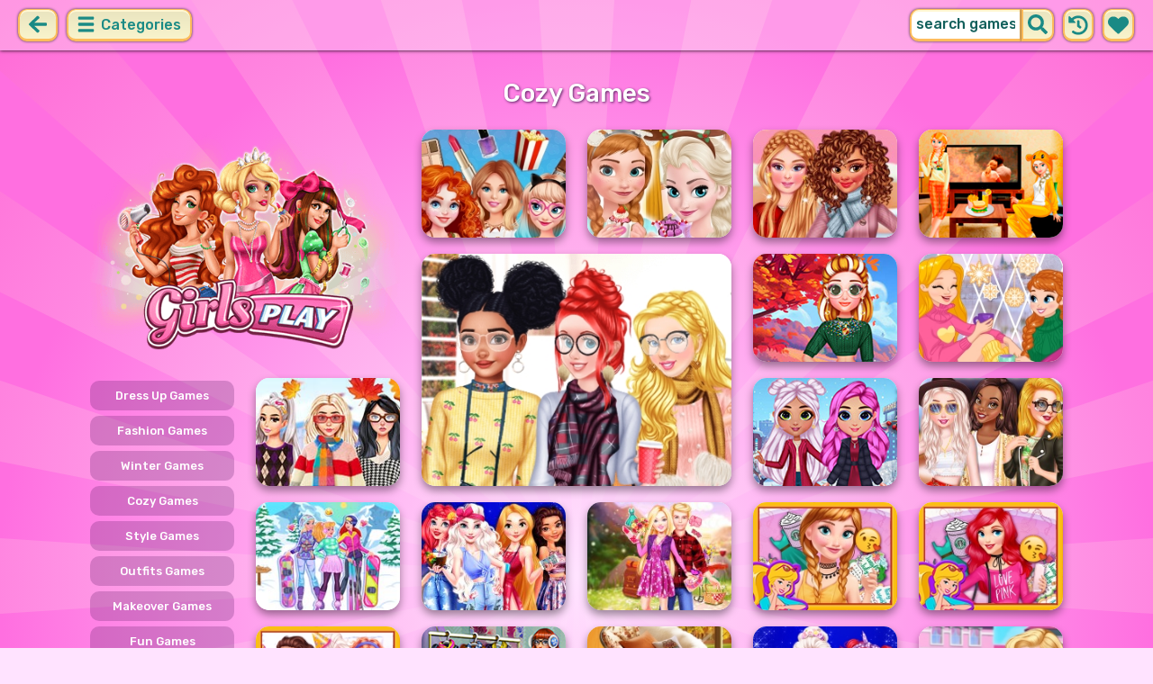

--- FILE ---
content_type: text/html; charset=UTF-8
request_url: https://girlsplay.com/cozy-games.html
body_size: 8370
content:
<!DOCTYPE html>
<html dir="ltr" xml:lang="en" lang="en">

<head>

    <title>Cozy Games - GirlsPlay.com</title>

    <meta http-equiv="Content-Type" content="text/html; charset=UTF-8">
        <meta name="description" content="Play the latest Cozy Games only on GirlsPlay.com. ">
        <link rel="canonical" href="https://girlsplay.com/cozy-games.html">
    <meta property="og:title" content="Cozy Games - GirlsPlay.com">
    <meta property="og:description" content="Play the latest Cozy Games only on GirlsPlay.com. ">
    <meta property="og:type" content="website">
    <meta property="og:site_name" content="GirlsPlay.com">
    <meta property="og:url" content="https://girlsplay.com/cozy-games.html">
    <meta property="og:image" content="https://girlsplay.com/images/website-girlsplay/logo-girl.png">

    <meta property="sg:type" content="portal">
    <meta name="viewport" content="width=device-width, initial-scale=1.0, shrink-to-fit=no, viewport-fit=cover">
    <meta name="apple-mobile-web-app-title" content="GirlsPlay.com">
    <meta name="application-name" content="GirlsPlay.com">

    <link rel="image_src" href="https://girlsplay.com/images/website-girlsplay/logo-girl.png">
    <meta name="apple-touch-fullscreen" content="yes">
    <meta name="mobile-web-app-capable" content="yes">

        <link rel="preconnect" href="https://fonts.gstatic.com" crossorigin="">
    <script src="/cdn-cgi/scripts/7d0fa10a/cloudflare-static/rocket-loader.min.js" data-cf-settings="7a32ea65217f9dcf8cc259e5-|49"></script><link rel="preload" href="https://fonts.googleapis.com/css?family=Rubik:500&display=swap" as="style" onload="this.onload=null;this.rel='stylesheet'">
    <noscript>
        <link rel="stylesheet" href="https://fonts.googleapis.com/css?family=Rubik:500&display=swap">
    </noscript>
    <link rel="preconnect" href="https://www.googletagmanager.com" crossorigin="">
    <link rel="preconnect" href="https://cdn.witchhut.com/" crossorigin="">
    <link rel="preconnect" href="https://static.witchhut.com/" crossorigin="">
    <link rel="preconnect" href="https://cdn.taptapkit.com/" crossorigin="">

    


<!-- Google tag (gtag.js) -->
<script async src="https://www.googletagmanager.com/gtag/js?id=G-D742RC364P" type="7a32ea65217f9dcf8cc259e5-text/javascript"></script>
<script type="7a32ea65217f9dcf8cc259e5-text/javascript">
  window.dataLayer = window.dataLayer || [];
  function gtag(){dataLayer.push(arguments);}
  /*
  gtag('consent', 'default', {
    'ad_storage': 'denied',
    'analytics_storage': 'denied'
  });
  */
  gtag('js', new Date());
  gtag('config', 'G-D742RC364P');
</script>


                    <link rel="alternate" hreflang="x-default" href="https://girlsplay.com/cozy-games.html">
        
            <link rel="shortcut icon" href="https://girlsplay.com/images/website-girlsplay/favicon.ico" type="image/x-icon">
    <link href="https://girlsplay.com/css/base.css?1709040831" rel="stylesheet" type="text/css">
<link href="https://girlsplay.com/css/base-girlsplay.css?1669993189" rel="stylesheet" type="text/css">
    <script type="7a32ea65217f9dcf8cc259e5-text/javascript">var SITE_URL = 'https://girlsplay.com', PLATFORM = 'desktop', AUDIENCE = 'girls', FAVORITES_COOKIE_NAME = 'favgames'; </script>
    <script src="https://girlsplay.com/js/jquery.min.js" type="7a32ea65217f9dcf8cc259e5-text/javascript"></script>
    <script src="https://girlsplay.com/js/functions.js?1749217048" type="7a32ea65217f9dcf8cc259e5-text/javascript"></script>

    
    
<script src="https://girlsplay.com/js/lazysizes.min.js" type="7a32ea65217f9dcf8cc259e5-text/javascript"></script>
        <script type="7a32ea65217f9dcf8cc259e5-text/javascript">window.googletag = window.googletag || {cmd: []};</script>
<script async src="https://securepubads.g.doubleclick.net/tag/js/gpt.js" type="7a32ea65217f9dcf8cc259e5-text/javascript"></script>
<script type="7a32ea65217f9dcf8cc259e5-text/javascript">
	var interstitialSlot;
	googletag.cmd.push(function() {

	interstitialSlot = googletag.defineOutOfPageSlot('/4244160/witch_interstitial', googletag.enums.OutOfPageFormat.INTERSTITIAL).setTargeting('sid', 'girlsplay.com');
    if (interstitialSlot) {
      interstitialSlot.addService(googletag.pubads());
      
	googletag.pubads().addEventListener('slotOnload', function(event) {
	if (interstitialSlot === event.slot) {
	  console.log('_interload_');
	}
	});
	}

    

	if(typeof isPaidUser !== 'undefined' && isPaidUser) googletag.pubads().setTargeting('cpg', isPaidUser);
	//googletag.pubads().set("page_url", window.location.href);
    	//googletag.pubads().enableLazyLoad({ fetchMarginPercent: 100,  renderMarginPercent: 0});
    googletag.pubads().enableSingleRequest();
	googletag.enableServices();
  });
</script>
    

<script async src="https://fundingchoicesmessages.google.com/i/pub-4384771068963781?ers=1" nonce="8WZN8xexBQ1kEsHXOex3BQ" type="7a32ea65217f9dcf8cc259e5-text/javascript"></script><script nonce="8WZN8xexBQ1kEsHXOex3BQ" type="7a32ea65217f9dcf8cc259e5-text/javascript">(function() {function signalGooglefcPresent() {if (!window.frames['googlefcPresent']) {if (document.body) {const iframe = document.createElement('iframe'); iframe.style = 'width: 0; height: 0; border: none; z-index: -1000; left: -1000px; top: -1000px;'; iframe.style.display = 'none'; iframe.name = 'googlefcPresent'; document.body.appendChild(iframe);} else {setTimeout(signalGooglefcPresent, 0);}}}signalGooglefcPresent();})();</script>

</head>

<body class="girlsplay girls desktop masonry list category season4">

    <script type="application/ld+json">
            {
                "@context": "https://schema.org/",
                "@type": "WebSite",
                "name": "GirlsPlay.com",
                "url": "https://girlsplay.com/",
                "image": "https://girlsplay.com/images/website-girlsplay/logo-girl.png",
                "inLanguage": "en"
            }
        </script>
        <script type="application/ld+json">
            {
                "@context": "https://schema.org",
                "@type": "BreadcrumbList",
                "itemListElement": [{
                    "@type": "ListItem",
                    "position": 1,
                    "item": {
                        "@id": "https://girlsplay.com/",
                        "name": "Cool Games For Girls"
                    }
                }, {
                    "@type": "ListItem",
                    "position": 2,
                    "item": {
                        "@id": "https://girlsplay.com/cozy-games.html",
                        "name": "Cozy Games"
                    }
                }]
            }
        </script>
        <script type="application/ld+json">
            {
                "@context": "https://schema.org",
                "@type": "ItemList",
                "itemListOrder": "http://schema.org/ItemListOrderAscending",
                "numberOfItems": 20,
                "itemListElement": [
                    {"@type": "ListItem","position": 1,"name": "Cozy Girls Night In","url": "https://girlsplay.com/game/cozy-girls-night-in.html"},{"@type": "ListItem","position": 2,"name": "Frozen Sisters Cozy Time","url": "https://girlsplay.com/game/frozen-sisters-cozy-time.html"},{"@type": "ListItem","position": 3,"name": "Princesses Cozy But Chic Looks","url": "https://girlsplay.com/game/princesses-cozy-but-chic-looks.html"},{"@type": "ListItem","position": 4,"name": "Princesses Cozy And Cute","url": "https://girlsplay.com/game/princesses-cozy-and-cute.html"},{"@type": "ListItem","position": 5,"name": "Princesses Movie Evening","url": "https://girlsplay.com/game/princesses-movie-evening.html"},{"@type": "ListItem","position": 6,"name": "Autumn Cozy Sweater Styles","url": "https://girlsplay.com/game/autumn-cozy-sweater-styles.html"},{"@type": "ListItem","position": 7,"name": "Princesses Winter Stories","url": "https://girlsplay.com/game/princesses-winter-stories.html"},{"@type": "ListItem","position": 8,"name": "Celebrity Fall Pumpkin Spice Looks","url": "https://girlsplay.com/game/celebrity-fall-pumpkin-spice-looks.html"},{"@type": "ListItem","position": 9,"name": "Winter Style Studio","url": "https://girlsplay.com/game/winter-style-studio.html"},{"@type": "ListItem","position": 10,"name": "Bonfire Night","url": "https://girlsplay.com/game/bonfire-night.html"},{"@type": "ListItem","position": 11,"name": "Princess Winter Sports","url": "https://girlsplay.com/game/princess-winter-sports.html"},{"@type": "ListItem","position": 12,"name": "Princesses Starry Night","url": "https://girlsplay.com/game/princesses-starry-night.html"},{"@type": "ListItem","position": 13,"name": "Ellie Hiking Date","url": "https://girlsplay.com/game/ellie-hiking-date.html"},{"@type": "ListItem","position": 14,"name": "Year Round Fashionista: Annie","url": "https://girlsplay.com/game/year-round-fashionista-annie.html"},{"@type": "ListItem","position": 15,"name": "Year Round Fashionista: Mermaid","url": "https://girlsplay.com/game/year-round-fashionista-mermaid.html"},{"@type": "ListItem","position": 16,"name": "Princesses Ice Skating Party","url": "https://girlsplay.com/game/princesses-ice-skating-party.html"},{"@type": "ListItem","position": 17,"name": "Tris Winter Fashion Dolly Dress Up","url": "https://girlsplay.com/game/tris-winter-fashion-dolly-dress-up.html"},{"@type": "ListItem","position": 18,"name": "Ellie's Reading Nook ","url": "https://girlsplay.com/game/ellies-reading-nook.html"},{"@type": "ListItem","position": 19,"name": "Princesses Bonfire Night","url": "https://girlsplay.com/game/princesses-bonfire-night.html"},{"@type": "ListItem","position": 20,"name": "Ellie's New House","url": "https://girlsplay.com/game/ellies-new-house.html"}                    ]
        }
        </script>

<div id="page">
<header>
    		<a href="https://girlsplay.com/" id="b-back-header" class="button tab-left ico left" onclick="if (!window.__cfRLUnblockHandlers) return false; if( document.referrer.indexOf(window.location.hostname) >= 0 && history.length > 2 ) {history.go(-1); return false;}" data-cf-modified-7a32ea65217f9dcf8cc259e5-="">
		<svg xmlns="http://www.w3.org/2000/svg" viewBox="0 0 448 512"><path class="ico-bg" d="M257.5 445.1l-22.2 22.2c-9.4 9.4-24.6 9.4-33.9 0L7 273c-9.4-9.4-9.4-24.6 0-33.9L201.4 44.7c9.4-9.4 24.6-9.4 33.9 0l22.2 22.2c9.5 9.5 9.3 25-.4 34.3L136.6 216H424c13.3 0 24 10.7 24 24v32c0 13.3-10.7 24-24 24H136.6l120.5 114.8c9.8 9.3 10 24.8.4 34.3z"></path></svg>	
		</a>
    
        <div id="menu1" class="menu left">
        <nav>
            <span class="button text menu-title ico"><svg xmlns="http://www.w3.org/2000/svg" viewBox="0 0 448 512">
<path class="ico-bg" d="M405,216H44c-13.3,0-24,10.7-24,24v32c0,13.3,10.7,24,24,24l361,0c13.3,0,24-10.7,24-24v-32C429,226.7,418.3,216,405,216z"/>
<path class="ico-bg" d="M405,55.9H44c-13.3,0-24,10.7-24,24v32c0,13.3,10.7,24,24,24l361,0c13.3,0,24-10.7,24-24v-32C429,66.6,418.3,55.9,405,55.9z"/>
<path class="ico-bg" d="M405,376.1H44c-13.3,0-24,10.7-24,24v32c0,13.3,10.7,24,24,24l361,0c13.3,0,24-10.7,24-24v-32C429,386.8,418.3,376.1,405,376.1z"/>
</svg>
 Categories</span>
            <ul>
                                        <li><a href="https://girlsplay.com/new-games.html"
               class="menu-slug-new ico"><svg xmlns="http://www.w3.org/2000/svg" viewBox="0 0 40 40" ><path fill="#FFFFFF" d="m24.3 40c-0.6 0-1.3-0.1-1.9-0.2-1-0.3-1.9-0.8-2.5-1.3-0.6 0.5-1.5 0.9-2.5 1.3-0.6 0.2-1.2 0.2-1.9 0.2-1.6 0-3-0.5-3.6-0.6l-0.2-0.1c-4.7-1.6-14-14.6-11.2-24.6 1.2-4.2 5.6-8.6 12.5-8.6h0.2c1.2 0.1 2.4 0.3 3.5 0.7-0.1-1.4-0.7-6.5-0.7-6.5l8.3 0.4-0.1 0.9c2-1 4.3-1.6 6.9-1.6h0.7c0.3 0 2-0.1 2-0.1h2.2v2.4 0.1c-0.1 2.1-0.6 4.1-1.5 5.9 2.6 1.8 4.1 4.3 4.6 6.2 2.8 9.9-6.5 23-11.2 24.6l-0.2 0.1c-0.4 0.4-1.8 0.8-3.4 0.8z"/><path fill="#995F44" d="m18.6 4.4 3.1 0.2-1 7s-1.5 0-1.5-0.2c0.1-0.2-0.6-7-0.6-7z"/><path fill="#14B6A4" d="m32.6 4.2v-0.2s-1.7 0.1-1.9 0.1c-4-0.2-7.2 1-9.5 4.4-0.4 0.8-1 2.4-1.5 3.1 0 0.1 2 0.3 4.1 0.5 3.4-2.3 6.3-4.8 8.8-7.9z"/><path fill="#008E8F" d="m23.9 12c1.7 0.3 3.6 0.5 4.4 0.9 2.7-1.9 4.2-5.4 4.5-8.7-2.7 3.1-5.6 5.6-8.9 7.8z"/><path fill="#FC5458" d="m20.3 11.6v22.4c-0.6 0.5-1.4 1.7-3 2.2-1.9 0.5-3.9-0.4-4-0.4-3.6-1.2-11.3-12.2-9-20.1 0.7-2.6 3.7-6.5 9.5-6.5 1.7 0.2 3.5 0.7 4.9 1.7 0.4 0.5 0.8 0.7 1.6 0.7z"/><path fill="#FC5458" d="m20.3 11.6v22.4c-0.6 0.5-1.4 1.7-3 2.2-1.9 0.5-3.9-0.4-4-0.4-3.6-1.2-11.3-12.2-9-20.1 0.7-2.6 3.7-6.5 9.5-6.5 1.7 0.2 3.5 0.7 4.9 1.7 0.4 0.5 0.8 0.7 1.6 0.7z"/><path fill="#DD2C2C" d="m19.5 11.6v22.4c0.6 0.5 1.4 1.7 3 2.2 1.9 0.5 3.9-0.4 4-0.4 3.5-1.2 11.2-12.1 8.9-20.1-0.7-2.6-3.8-6.5-9.5-6.5-1.7 0.2-3.5 0.7-4.9 1.7-0.3 0.5-0.7 0.7-1.5 0.7z"/></svg>
 New Girl Games</a>
        </li>
                <li><a href="https://girlsplay.com/top-rated-games.html"
               class="menu-slug-top-rated ico"><svg xmlns="http://www.w3.org/2000/svg" fill="#1a8a85" viewBox="0 0 512 512"><path d="M466.27 286.7C475.04 271.84 480 256 480 236.85c0-44.015-37.218-85.58-85.82-85.58H357.7c4.92-12.8 8.85-28.13 8.85-46.54C366.55 31.936 328.86 0 271.28 0c-61.607 0-58.093 94.933-71.76 108.6-22.747 22.747-49.615 66.447-68.76 83.4H32c-17.673 0-32 14.327-32 32v240c0 17.673 14.327 32 32 32h64c14.893 0 27.408-10.174 30.978-23.95 44.51 1 75.06 39.94 177.802 39.94H327c77.117 0 111.986-39.423 112.94-95.33 13.32-18.425 20.3-43.122 17.34-67 9.854-18.452 13.664-40.343 9-63zm-61.75 53.83c12.56 21.13 1.26 49.4-13.94 57.57 7.7 48.78-17.608 65.9-53.12 65.9h-37.82C228 464 181.61 426.17 128 426.17V240h10.92c28.36 0 67.98-70.9 94.54-97.46 28.36-28.36 18.9-75.63 37.82-94.54 47.27 0 47.27 32.98 47.27 56.73 0 39.17-28.36 56.72-28.36 94.54h104c21.1 0 37.73 18.9 37.82 37.82.1 18.9-12.82 37.8-22.27 37.8 13.49 14.555 16.37 45.236-5.2 65.62zM88 432c0 13.255-10.745 24-24 24s-24-10.745-24-24 10.745-24 24-24 24 10.745 24 24z"/></svg> Top Rated</a>
        </li>
                <li><a href="https://girlsplay.com/most-played-games.html"
               class="menu-slug-most-played ico"><svg xmlns="http://www.w3.org/2000/svg" fill="#1a8a85" viewBox="0 0 448 512"><path d="M323.56 51.2c-20.8 19.3-39.58 39.6-56.22 59.97C240.08 73.62 206.28 35.53 168 0 69.74 91.17 0 209.96 0 281.6 0 408.85 100.3 512 224 512s224-103.15 224-230.4c0-53.27-51.98-163.14-124.44-230.4zM304.1 391.85C282.43 407 255.72 416 226.86 416 154.7 416 96 368.26 96 290.75c0-38.6 24.3-72.63 72.8-130.75 6.93 7.98 98.83 125.34 98.83 125.34l58.63-66.88c4.14 6.85 7.9 13.55 11.27 19.97 27.35 52.2 15.8 118.97-33.43 153.42z"/></svg>  Most Played</a>
        </li>
                                                            <li><a href="https://girlsplay.com/exclusive-games.html" class="menu-slug-exclusive"><img
                                    src="https://girlsplay.com/images/menu-icons/ico-slug-exclusive.png"
                                    alt="Exclusive" width="26" height="24">Exclusive</a></li>
                                        <li><a href="https://girlsplay.com/real-haircuts-games.html" class="menu-slug-real-haircuts"><img
                                    src="https://girlsplay.com/images/menu-icons/ico-slug-real-haircuts.png"
                                    alt="Real Haircuts" width="26" height="24">Real Haircuts</a></li>
                                        <li><a href="https://girlsplay.com/real-makeover-games.html" class="menu-slug-real-makeover"><img
                                    src="https://girlsplay.com/images/menu-icons/ico-slug-real-makeover.png"
                                    alt="Real Makeover" width="26" height="24">Real Makeover</a></li>
                                        <li><a href="https://girlsplay.com/barbie-games.html" class="menu-slug-barbie"><img
                                    src="https://girlsplay.com/images/menu-icons/ico-slug-barbie.png"
                                    alt="Barbie" width="26" height="24">Barbie</a></li>
                                        <li><a href="https://girlsplay.com/kissing-games.html" class="menu-slug-kissing"><img
                                    src="https://girlsplay.com/images/menu-icons/ico-slug-kissing.png"
                                    alt="Kissing" width="26" height="24">Kissing</a></li>
                                        <li><a href="https://girlsplay.com/baby-games.html" class="menu-slug-baby"><img
                                    src="https://girlsplay.com/images/menu-icons/ico-slug-baby.png"
                                    alt="Baby" width="26" height="24">Baby</a></li>
                                        <li><a href="https://girlsplay.com/makeup-games.html" class="menu-slug-makeup"><img
                                    src="https://girlsplay.com/images/menu-icons/ico-slug-makeup.png"
                                    alt="Makeup" width="26" height="24">Makeup</a></li>
                                        <li><a href="https://girlsplay.com/dress-up-games.html" class="menu-slug-dress-up"><img
                                    src="https://girlsplay.com/images/menu-icons/ico-slug-dress-up.png"
                                    alt="Dress Up" width="26" height="24">Dress Up</a></li>
                                        <li><a href="https://girlsplay.com/pets-games.html" class="menu-slug-pets"><img
                                    src="https://girlsplay.com/images/menu-icons/ico-slug-pets.png"
                                    alt="Pets" width="26" height="24">Pets</a></li>
                                        <li><a href="https://girlsplay.com/cooking-games.html" class="menu-slug-cooking"><img
                                    src="https://girlsplay.com/images/menu-icons/ico-slug-cooking.png"
                                    alt="Cooking" width="26" height="24">Cooking</a></li>
                                        <li><a href="https://girlsplay.com/caring-games.html" class="menu-slug-caring"><img
                                    src="https://girlsplay.com/images/menu-icons/ico-slug-caring.png"
                                    alt="Caring" width="26" height="24">Caring</a></li>
                                        <li><a href="https://girlsplay.com/spa-games.html" class="menu-slug-spa"><img
                                    src="https://girlsplay.com/images/menu-icons/ico-slug-spa.png"
                                    alt="Spa" width="26" height="24">Spa</a></li>
                                        <li><a href="https://girlsplay.com/doctor-games.html" class="menu-slug-doctor"><img
                                    src="https://girlsplay.com/images/menu-icons/ico-slug-doctor.png"
                                    alt="Doctor" width="26" height="24">Doctor</a></li>
                                        <li><a href="https://girlsplay.com/princess-games.html" class="menu-slug-princess"><img
                                    src="https://girlsplay.com/images/menu-icons/ico-slug-princess.png"
                                    alt="Princess" width="26" height="24">Princess</a></li>
                                        <li><a href="https://girlsplay.com/painting-games.html" class="menu-slug-painting"><img
                                    src="https://girlsplay.com/images/menu-icons/ico-slug-painting.png"
                                    alt="Painting" width="26" height="24">Painting</a></li>
                                        <li><a href="https://girlsplay.com/celebrity-games.html" class="menu-slug-celebrity"><img
                                    src="https://girlsplay.com/images/menu-icons/ico-slug-celebrity.png"
                                    alt="Celebrity" width="26" height="24">Celebrity</a></li>
                                        <li><a href="https://girlsplay.com/girls-go-games.html" class="menu-slug-girls-go"><img
                                    src="https://girlsplay.com/images/menu-icons/ico-slug-girls-go.png"
                                    alt="Girls Go" width="26" height="24">Girls Go</a></li>
                                        <li><a href="https://girlsplay.com/decoration-games.html" class="menu-slug-decoration"><img
                                    src="https://girlsplay.com/images/menu-icons/ico-slug-decoration.png"
                                    alt="Decoration" width="26" height="24">Decoration</a></li>
                                        <li><a href="https://girlsplay.com/puzzle-games.html" class="menu-slug-puzzle"><img
                                    src="https://girlsplay.com/images/menu-icons/ico-slug-puzzle.png"
                                    alt="Puzzle" width="26" height="24">Puzzle</a></li>
                                </ul>
        </nav>
    </div><!--#menu-->
                            
        	<div id="search" class="right">
        <div class="button square ico left mobile-only" onclick="if (!window.__cfRLUnblockHandlers) return false; hideMobileSearch();" data-cf-modified-7a32ea65217f9dcf8cc259e5-="">
		<svg xmlns="http://www.w3.org/2000/svg" viewBox="0 0 352 512"><path d="M242.72 256l100.07-100.07c12.28-12.28 12.28-32.19 0-44.48l-22.24-22.24c-12.28-12.28-32.19-12.28-44.48 0L176 189.28 75.93 89.21c-12.28-12.28-32.19-12.28-44.48 0L9.21 111.45c-12.28 12.28-12.28 32.19 0 44.48L109.28 256 9.21 356.07c-12.28 12.28-12.28 32.19 0 44.48l22.24 22.24c12.28 12.28 32.2 12.28 44.48 0L176 322.72l100.07 100.07c12.28 12.28 32.2 12.28 44.48 0l22.24-22.24c12.28-12.28 12.28-32.19 0-44.48L242.72 256z"></path></svg>		</div>
    	<form action="https://girlsplay.com/index.php" method="GET">
                		<input type="hidden" name="f" value="1">
    		<input type="hidden" name="lang" value="en">
        	<input type="text" name="s" value="search games" id="search-field" aria-label="search field" class="left" autocomplete="off">
            <button type="submit" class="ico left" id="button-submit-search" aria-label="search button">
            <svg xmlns="http://www.w3.org/2000/svg" viewBox="0 0 512 512"><path class="ico-bg" d="M505 442.7L405.3 343c-4.5-4.5-10.6-7-17-7H372c27.6-35.3 44-79.7 44-128C416 93.1 322.9 0 208 0S0 93.1 0 208s93.1 208 208 208c48.3 0 92.7-16.4 128-44v16.3c0 6.4 2.5 12.5 7 17l99.7 99.7c9.4 9.4 24.6 9.4 33.9 0l28.3-28.3c9.4-9.4 9.4-24.6.1-34zM208 336c-70.7 0-128-57.2-128-128 0-70.7 57.2-128 128-128 70.7 0 128 57.2 128 128 0 70.7-57.2 128-128 128z"/></svg>			</button>
        </form>
        <div id="show-recently-played" class="button square ico left" title="Recently played games">
		<svg xmlns="http://www.w3.org/2000/svg" fill="#1a8a85" viewBox="0 0 512 512"><path d="M504 255.53C504.253 392.17 392.82 503.903 256.18 504c-59.015.042-113.223-20.53-155.822-54.91-11.077-8.94-11.905-25.54-1.84-35.607l11.267-11.267c8.61-8.61 22.353-9.55 31.89-1.984C173.062 425.135 212.78 440 256 440c101.705 0 184-82.31 184-184 0-101.705-82.31-184-184-184-48.814 0-93.15 18.97-126.068 49.932l50.754 50.754c10.08 10.08 2.94 27.314-11.313 27.314H24c-8.837 0-16-7.163-16-16V38.627c0-14.254 17.234-21.393 27.314-11.314l49.372 49.372C129.21 34.136 189.552 8 256 8c136.8 0 247.747 110.78 248 247.53zm-180.912 78.784l9.823-12.63c8.138-10.463 6.253-25.542-4.2-33.68L288 256.35V152c0-13.255-10.745-24-24-24h-16c-13.255 0-24 10.745-24 24v135.65l65.41 50.874c10.463 8.137 25.54 6.253 33.68-4.2z"/></svg>		</div>
        <div id="show-your-favorite" class="button square ico left" title="Your favorite games">
		<svg xmlns="http://www.w3.org/2000/svg" fill="#1a8a85" viewBox="0 0 512 512"><path d="M462.3 62.6C407.5 15.9 326 24.3 275.7 76.2L256 96.5l-19.7-20.3C186.1 24.3 104.5 15.9 49.7 62.6c-62.8 53.6-66.1 149.8-9.9 207.9l193.5 199.8c12.5 12.9 32.8 12.9 45.3 0l193.5-199.8c56.3-58.1 53-154.3-9.8-207.9z"/></svg>		</div>
      <div id="search-result" class="sidelist-thumb-text"></div>
	 </div><!--#search-->

    
    	<div id="logo-top"><a href="https://girlsplay.com/"  title="GIRLS GAMES"><img src="https://girlsplay.com/images/website-girlsplay/logo.png" alt="GirlsPlay.com Logo"></a></div>
    </header>

    <script type="7a32ea65217f9dcf8cc259e5-text/javascript">
        $('.menu-slug-cozy').addClass('active');
    </script>
    
<div id="body">
	<div id="game-list">
        <h1>Cozy Games</h1>        <div>
            <div id="game-list-main" class="grid-container">
            <a id="logo" class="masonry-fixed" href="https://girlsplay.com/" title="GIRLS GAMES"></a>
                <div id="menu2" class="sidelist-thumb-text left ">
        <nav>
            <span class="button text menu-title ico"><svg xmlns="http://www.w3.org/2000/svg" viewBox="0 0 448 512">
<path class="ico-bg" d="M405,216H44c-13.3,0-24,10.7-24,24v32c0,13.3,10.7,24,24,24h361c13.3,0,24-10.7,24-24v-32C429,226.7,418.3,216,405,216z"/>
<path class="ico-bg" d="M194.9,55.9H44c-13.3,0-24,10.7-24,24v32c0,13.3,10.7,24,24,24h150.9c13.3,0,24-10.7,24-24v-32C218.9,66.6,208.2,55.9,194.9,55.9z"/>
<path class="ico-bg" d="M405,376.1H44c-13.3,0-24,10.7-24,24v32c0,13.3,10.7,24,24,24h361c13.3,0,24-10.7,24-24v-32C429,386.8,418.3,376.1,405,376.1z"/>
<polygon class="ico-bg" points="338,17.6 366.7,75.8 430.9,85.1 384.4,130.3 395.4,194.2 338,164.1 280.6,194.2 291.6,130.3 245.1,85.1 309.3,75.8"/>
</svg>
 Subcategories</span>
            <ul>
                                    <li>
                        <a href="https://girlsplay.com/dress-up-games.html" class="menu-slug-dress-up">
                        
                            <span style="margin:auto;">Dress Up Games</span></a>
                    </li>
                                    <li>
                        <a href="https://girlsplay.com/fashion-games.html" class="menu-slug-fashion">
                        
                            <span style="margin:auto;">Fashion Games</span></a>
                    </li>
                                    <li>
                        <a href="https://girlsplay.com/winter-games.html" class="menu-slug-winter">
                        
                            <span style="margin:auto;">Winter Games</span></a>
                    </li>
                                    <li>
                        <a href="https://girlsplay.com/cozy-games.html" class="menu-slug-cozy">
                        
                            <span style="margin:auto;">Cozy Games</span></a>
                    </li>
                                    <li>
                        <a href="https://girlsplay.com/style-games.html" class="menu-slug-style">
                        
                            <span style="margin:auto;">Style Games</span></a>
                    </li>
                                    <li>
                        <a href="https://girlsplay.com/outfits-games.html" class="menu-slug-outfits">
                        
                            <span style="margin:auto;">Outfits Games</span></a>
                    </li>
                                    <li>
                        <a href="https://girlsplay.com/makeover-games.html" class="menu-slug-makeover">
                        
                            <span style="margin:auto;">Makeover Games</span></a>
                    </li>
                                    <li>
                        <a href="https://girlsplay.com/fun-games.html" class="menu-slug-fun">
                        
                            <span style="margin:auto;">Fun Games</span></a>
                    </li>
                                    <li>
                        <a href="https://girlsplay.com/party-games.html" class="menu-slug-party">
                        
                            <span style="margin:auto;">Party Games</span></a>
                    </li>
                                    <li>
                        <a href="https://girlsplay.com/princesses-games.html" class="menu-slug-princesses">
                        
                            <span style="margin:auto;">Princesses Games</span></a>
                    </li>
                                    <li>
                        <a href="https://girlsplay.com/fashionista-games.html" class="menu-slug-fashionista">
                        
                            <span style="margin:auto;">Fashionista Games</span></a>
                    </li>
                                    <li>
                        <a href="https://girlsplay.com/clothes-games.html" class="menu-slug-clothes">
                        
                            <span style="margin:auto;">Clothes Games</span></a>
                    </li>
                            </ul>
        </nav>
    </div>
    
                        
                        <script id="injth" src="https://girlsplay.com/js/inj.th.js?1718896116" async type="7a32ea65217f9dcf8cc259e5-text/javascript"></script>
            
            <a href="https://girlsplay.com/game/cozy-girls-night-in.html" title="Play Cozy Girls Night In" class="thumb grid-item t0"><img src="https://static.witchhut.com/thumbs/cozy-girls-night-in/thumb_180x135.jpg" alt="Cozy Girls Night In">
		<span class="game-name">Cozy Girls Night In<br></span></a>
<a href="https://girlsplay.com/game/frozen-sisters-cozy-time.html" title="Play Frozen Sisters Cozy Time" class="thumb grid-item t1"><img src="https://static.witchhut.com/thumbs/frozen-sisters-cozy-time/thumb_180x135.jpg" alt="Frozen Sisters Cozy Time">
		<span class="game-name">Frozen Sisters Cozy Time<br></span></a>
<a href="https://girlsplay.com/game/princesses-cozy-but-chic-looks.html" title="Play Princesses Cozy But Chic Looks" class="thumb grid-item t2"><img src="https://static.witchhut.com/thumbs/princesses-cozy-but-chic-looks/thumb_180x135.jpg" alt="Princesses Cozy But Chic Looks">
		<span class="game-name">Princesses Cozy But Chic Looks<br></span></a>
<a href="https://girlsplay.com/game/princesses-cozy-and-cute.html" title="Play Princesses Cozy And Cute" class="thumb x2 grid-item t3"><img src="https://static.witchhut.com/thumbs/princesses-cozy-and-cute/thumb_400x300.jpg" alt="Princesses Cozy And Cute">
		<span class="game-name">Princesses Cozy And Cute<br>Cozy Games > Play this new game called Princesses Cozy And Cute to dress up the girls for the cold weather! It's getting colder and colder outside but ...</span></a>
<a href="https://girlsplay.com/game/princesses-movie-evening.html" title="Play Princesses Movie Evening" class="thumb grid-item t4"><img src="https://static.witchhut.com/thumbs/princesses-movie-evening/thumb_180x135.jpg" alt="Princesses Movie Evening">
		<span class="game-name">Princesses Movie Evening<br></span></a>
<a href="https://girlsplay.com/game/autumn-cozy-sweater-styles.html" title="Play Autumn Cozy Sweater Styles" class="thumb grid-item t5"><video data-src="https://static.witchhut.com/thumbs/autumn-cozy-sweater-styles/thumb_video.mp4" preload="none" muted loop></video><img src="https://static.witchhut.com/thumbs/autumn-cozy-sweater-styles/thumb_180x135.jpg" alt="Autumn Cozy Sweater Styles">
		<span class="game-name">Autumn Cozy Sweater Styles<br></span></a>
<a href="https://girlsplay.com/game/princesses-winter-stories.html" title="Play Princesses Winter Stories" class="thumb grid-item t6"><img src="https://static.witchhut.com/thumbs/princesses-winter-stories/thumb_180x135.jpg" alt="Princesses Winter Stories">
		<span class="game-name">Princesses Winter Stories<br></span></a>
<a href="https://girlsplay.com/game/celebrity-fall-pumpkin-spice-looks.html" title="Play Celebrity Fall Pumpkin Spice Looks" class="thumb grid-item t7"><video data-src="https://static.witchhut.com/thumbs/celebrity-fall-pumpkin-spice-looks/thumb_video.mp4" preload="none" muted loop></video><img src="https://static.witchhut.com/thumbs/celebrity-fall-pumpkin-spice-looks/thumb_180x135.jpg" alt="Celebrity Fall Pumpkin Spice Looks">
		<span class="game-name">Celebrity Fall Pumpkin Spice Looks<br></span></a>
<a href="https://girlsplay.com/game/winter-style-studio.html" title="Play Winter Style Studio" class="thumb grid-item t8"><video data-src="https://static.witchhut.com/thumbs/winter-style-studio/thumb_video.mp4" preload="none" muted loop></video><img src="https://static.witchhut.com/thumbs/winter-style-studio/thumb_180x135.jpg" alt="Winter Style Studio">
		<span class="game-name">Winter Style Studio<br></span></a>
<a href="https://girlsplay.com/game/bonfire-night.html" title="Play Bonfire Night" class="thumb grid-item t9"><img src="https://static.witchhut.com/thumbs/bonfire-night/thumb_180x135.jpg" alt="Bonfire Night">
		<span class="game-name">Bonfire Night<br></span></a>
<a href="https://girlsplay.com/game/princess-winter-sports.html" title="Play Princess Winter Sports" class="thumb grid-item t10"><video data-src="https://static.witchhut.com/thumbs/princess-winter-sports/thumb_video.mp4" preload="none" muted loop></video><img src="https://static.witchhut.com/thumbs/princess-winter-sports/thumb_180x135.jpg" alt="Princess Winter Sports">
		<span class="game-name">Princess Winter Sports<br></span></a>
<a href="https://girlsplay.com/game/princesses-starry-night.html" title="Play Princesses Starry Night" class="thumb grid-item t11"><img src="https://static.witchhut.com/thumbs/princesses-starry-night/thumb_180x135.jpg" alt="Princesses Starry Night">
		<span class="game-name">Princesses Starry Night<br></span></a>
<a href="https://girlsplay.com/game/ellie-hiking-date.html" title="Play Ellie Hiking Date" class="thumb grid-item t12"><img src="https://static.witchhut.com/thumbs/ellie-hiking-date/thumb_180x135.jpg" alt="Ellie Hiking Date">
		<span class="game-name">Ellie Hiking Date<br></span></a>
<a href="https://girlsplay.com/game/year-round-fashionista-annie.html" title="Play Year Round Fashionista: Annie" class="thumb grid-item t13"><img src="https://static.witchhut.com/thumbs/year-round-fashionista-annie/thumb_180x135.jpg" alt="Year Round Fashionista: Annie">
		<span class="game-name">Year Round Fashionista: Annie<br></span></a>
<a href="https://girlsplay.com/game/year-round-fashionista-mermaid.html" title="Play Year Round Fashionista: Mermaid" class="thumb grid-item t14"><img src="https://static.witchhut.com/thumbs/year-round-fashionista-mermaid/thumb_180x135.jpg" alt="Year Round Fashionista: Mermaid">
		<span class="game-name">Year Round Fashionista: Mermaid<br></span></a>
<a href="https://girlsplay.com/game/princesses-ice-skating-party.html" title="Play Princesses Ice Skating Party" class="thumb grid-item t15"><img src="https://static.witchhut.com/thumbs/princesses-ice-skating-party/thumb_180x135.jpg" alt="Princesses Ice Skating Party">
		<span class="game-name">Princesses Ice Skating Party<br></span></a>
<a href="https://girlsplay.com/game/tris-winter-fashion-dolly-dress-up.html" title="Play Tris Winter Fashion Dolly Dress Up" class="thumb grid-item t16"><img src="https://static.witchhut.com/thumbs/tris-winter-fashion-dolly-dress-up/thumb_180x135.jpg" alt="Tris Winter Fashion Dolly Dress Up">
		<span class="game-name">Tris Winter Fashion Dolly Dress Up<br></span></a>
<a href="https://girlsplay.com/game/ellies-reading-nook.html" title="Play Ellie's Reading Nook " class="thumb grid-item t17"><img src="https://static.witchhut.com/thumbs/ellies-reading-nook/thumb_180x135.jpg" alt="Ellie's Reading Nook ">
		<span class="game-name">Ellie's Reading Nook <br></span></a>
<a href="https://girlsplay.com/game/princesses-bonfire-night.html" title="Play Princesses Bonfire Night" class="thumb grid-item t18"><img src="https://static.witchhut.com/thumbs/princesses-bonfire-night/thumb_180x135.jpg" alt="Princesses Bonfire Night">
		<span class="game-name">Princesses Bonfire Night<br></span></a>
<a href="https://girlsplay.com/game/ellies-new-house.html" title="Play Ellie's New House" class="thumb grid-item t19"><img src="https://static.witchhut.com/thumbs/ellies-new-house/thumb_180x135.jpg" alt="Ellie's New House">
		<span class="game-name">Ellie's New House<br></span></a>
<a href="https://girlsplay.com/game/elsas-inspired-winter-fashion.html" title="Play Elsa's Inspired Winter Fashion" class="thumb grid-item t20"><img src="https://static.witchhut.com/thumbs/elsas-inspired-winter-fashion/thumb_180x135.jpg" alt="Elsa's Inspired Winter Fashion">
		<span class="game-name">Elsa's Inspired Winter Fashion<br></span></a>
<a href="https://girlsplay.com/game/rapunzels-frosty-photoshoot.html" title="Play Rapunzel's Frosty Photoshoot" class="thumb grid-item t21"><img src="https://static.witchhut.com/thumbs/rapunzels-frosty-photoshoot/thumb_180x135.jpg" alt="Rapunzel's Frosty Photoshoot">
		<span class="game-name">Rapunzel's Frosty Photoshoot<br></span></a>
<a href="https://girlsplay.com/game/princesses-welcome-summer-party.html" title="Play Princesses Welcome Summer Party" class="thumb grid-item t22"><video data-src="https://static.witchhut.com/thumbs/princesses-welcome-summer-party/thumb_video.mp4" preload="none" muted loop></video><img src="https://static.witchhut.com/thumbs/princesses-welcome-summer-party/thumb_180x135.jpg" alt="Princesses Welcome Summer Party">
		<span class="game-name">Princesses Welcome Summer Party<br></span></a>
<a href="https://girlsplay.com/game/my-cottagecore-fashion-adventure.html" title="Play My Cottagecore Fashion Adventure" class="thumb x2 grid-item t23"><video data-src="https://static.witchhut.com/thumbs/my-cottagecore-fashion-adventure/thumb_video_2x.mp4" preload="none" muted loop></video><img src="https://static.witchhut.com/thumbs/my-cottagecore-fashion-adventure/thumb_400x300.jpg" alt="My Cottagecore Fashion Adventure">
		<span class="game-name">My Cottagecore Fashion Adventure<br>Cozy Games > Dive into the enchanting world of cottagecore style and create dreamy outfits inspired by nature, vintage vibes, and rural charm. Perfect for teens who love ...</span></a>
                        </div>
            </div>
	</div>
	<div class="clear"></div>	
    <div class="pagination"><b>1</b></div>		    


	<div class="clear"></div>

	
<script type="7a32ea65217f9dcf8cc259e5-text/javascript">	
</script>
<script type="7a32ea65217f9dcf8cc259e5-text/javascript">
if(typeof googletag!='undefined')
	googletag.cmd.push(function() {	if (interstitialSlot) { googletag.display(interstitialSlot); console.log('_interset_'); }});
</script>
	<div class="clear"></div>
	
<footer>
	<div id="footer">
		&copy;GirlsPlay.com | <a href="https://girlsplay.com/terms-of-use.html" target="_blank">Terms of Use</a> | <a href="https://girlsplay.com/privacy-policy.html" target="_blank">Privacy Policy</a> | <a href="https://girlsplay.com/cookie-policy.html" target="_blank">Cookie Policy</a> | <a href="https://girlsplay.com/contact/index.php" target="_blank">Contact</a>

	    </div><!--#footer-->
</footer>
	<div class="clear"></div>
</div><!--#body-->
</div><!--#page-->

<div id="website-fader" class="website-fader"></div>



<script src="/cdn-cgi/scripts/7d0fa10a/cloudflare-static/rocket-loader.min.js" data-cf-settings="7a32ea65217f9dcf8cc259e5-|49" defer></script><script defer src="https://static.cloudflareinsights.com/beacon.min.js/vcd15cbe7772f49c399c6a5babf22c1241717689176015" integrity="sha512-ZpsOmlRQV6y907TI0dKBHq9Md29nnaEIPlkf84rnaERnq6zvWvPUqr2ft8M1aS28oN72PdrCzSjY4U6VaAw1EQ==" data-cf-beacon='{"version":"2024.11.0","token":"5222e248bc564265aad9d9589e7022cb","server_timing":{"name":{"cfCacheStatus":true,"cfEdge":true,"cfExtPri":true,"cfL4":true,"cfOrigin":true,"cfSpeedBrain":true},"location_startswith":null}}' crossorigin="anonymous"></script>
</body>
</html>


--- FILE ---
content_type: text/html; charset=utf-8
request_url: https://www.google.com/recaptcha/api2/aframe
body_size: 268
content:
<!DOCTYPE HTML><html><head><meta http-equiv="content-type" content="text/html; charset=UTF-8"></head><body><script nonce="iPnITGz9KOHInuTOwJvaFQ">/** Anti-fraud and anti-abuse applications only. See google.com/recaptcha */ try{var clients={'sodar':'https://pagead2.googlesyndication.com/pagead/sodar?'};window.addEventListener("message",function(a){try{if(a.source===window.parent){var b=JSON.parse(a.data);var c=clients[b['id']];if(c){var d=document.createElement('img');d.src=c+b['params']+'&rc='+(localStorage.getItem("rc::a")?sessionStorage.getItem("rc::b"):"");window.document.body.appendChild(d);sessionStorage.setItem("rc::e",parseInt(sessionStorage.getItem("rc::e")||0)+1);localStorage.setItem("rc::h",'1769105061255');}}}catch(b){}});window.parent.postMessage("_grecaptcha_ready", "*");}catch(b){}</script></body></html>

--- FILE ---
content_type: application/javascript; charset=utf-8
request_url: https://fundingchoicesmessages.google.com/f/AGSKWxWc5uz8K5KMdQl9hLhhCs97t00HxxIEnBE85Ux003dBgiQ7l_5-ZBLRu4e-knqFPWr1DifX8EH6zsFF-4XerRh08MnaVToVKnd4l_iFjR04P2eOsKGMSkAmGklXXAxRJQtcTTsGVTYzBs2nso0p5bnRL7FZr6WLpc213H76FF4GmEAmipGqZ4wC634K/_/chitika-ad?/adcontrol.-affiliate-link./bannerpump./realmedia_mjx.
body_size: -1289
content:
window['852b0a68-4f40-49ce-b893-d27990356f42'] = true;

--- FILE ---
content_type: application/javascript; charset=utf-8
request_url: https://fundingchoicesmessages.google.com/f/AGSKWxXpMnUz2xIz60G9dm59NQU_UUy2N9ewdOaR2PiU92qTVpw2YkFpfaqXvQVdnnNevOE4bNfw83Fpb-SrPaFGjJ4ylg7OyHkbh1yOQP3StED2f-vA_Ic1a8O0evNs9c75T44KJ9o6RA==?fccs=W251bGwsbnVsbCxudWxsLG51bGwsbnVsbCxudWxsLFsxNzY5MTA1MDYxLDQ5MzAwMDAwMF0sbnVsbCxudWxsLG51bGwsW251bGwsWzcsNiw5XSxudWxsLDIsbnVsbCwiZW4iLG51bGwsbnVsbCxudWxsLG51bGwsbnVsbCwzXSwiaHR0cHM6Ly9naXJsc3BsYXkuY29tL2NvenktZ2FtZXMuaHRtbCIsbnVsbCxbWzgsIms2MVBCam1rNk8wIl0sWzksImVuLVVTIl0sWzE5LCIyIl0sWzE3LCJbMF0iXSxbMjQsIiJdLFsyOSwiZmFsc2UiXV1d
body_size: 216
content:
if (typeof __googlefc.fcKernelManager.run === 'function') {"use strict";this.default_ContributorServingResponseClientJs=this.default_ContributorServingResponseClientJs||{};(function(_){var window=this;
try{
var qp=function(a){this.A=_.t(a)};_.u(qp,_.J);var rp=function(a){this.A=_.t(a)};_.u(rp,_.J);rp.prototype.getWhitelistStatus=function(){return _.F(this,2)};var sp=function(a){this.A=_.t(a)};_.u(sp,_.J);var tp=_.ed(sp),up=function(a,b,c){this.B=a;this.j=_.A(b,qp,1);this.l=_.A(b,_.Pk,3);this.F=_.A(b,rp,4);a=this.B.location.hostname;this.D=_.Fg(this.j,2)&&_.O(this.j,2)!==""?_.O(this.j,2):a;a=new _.Qg(_.Qk(this.l));this.C=new _.dh(_.q.document,this.D,a);this.console=null;this.o=new _.mp(this.B,c,a)};
up.prototype.run=function(){if(_.O(this.j,3)){var a=this.C,b=_.O(this.j,3),c=_.fh(a),d=new _.Wg;b=_.hg(d,1,b);c=_.C(c,1,b);_.jh(a,c)}else _.gh(this.C,"FCNEC");_.op(this.o,_.A(this.l,_.De,1),this.l.getDefaultConsentRevocationText(),this.l.getDefaultConsentRevocationCloseText(),this.l.getDefaultConsentRevocationAttestationText(),this.D);_.pp(this.o,_.F(this.F,1),this.F.getWhitelistStatus());var e;a=(e=this.B.googlefc)==null?void 0:e.__executeManualDeployment;a!==void 0&&typeof a==="function"&&_.To(this.o.G,
"manualDeploymentApi")};var vp=function(){};vp.prototype.run=function(a,b,c){var d;return _.v(function(e){d=tp(b);(new up(a,d,c)).run();return e.return({})})};_.Tk(7,new vp);
}catch(e){_._DumpException(e)}
}).call(this,this.default_ContributorServingResponseClientJs);
// Google Inc.

//# sourceURL=/_/mss/boq-content-ads-contributor/_/js/k=boq-content-ads-contributor.ContributorServingResponseClientJs.en_US.k61PBjmk6O0.es5.O/d=1/exm=ad_blocking_detection_executable,kernel_loader,loader_js_executable,web_iab_tcf_v2_signal_executable/ed=1/rs=AJlcJMztj-kAdg6DB63MlSG3pP52LjSptg/m=cookie_refresh_executable
__googlefc.fcKernelManager.run('\x5b\x5b\x5b7,\x22\x5b\x5bnull,\\\x22girlsplay.com\\\x22,\\\x22AKsRol-EOUGJk5WUIXmBy9k_LEA3gwKOmUQ7gK3x5QiG_nKmggGPg4U9eSZ8mC3xBN0ReR4vVm5-wam7W_0bdDCFhT2q9ndsn9t9EoUVMUo8-rZSKWWfaHnh2KvpWHnXopGtzR_xdbAcPBnhG19DSuVO5yO3ycoBrA\\\\u003d\\\\u003d\\\x22\x5d,null,\x5b\x5bnull,null,null,\\\x22https:\/\/fundingchoicesmessages.google.com\/f\/AGSKWxWVMhmNd-oqNEdcFA2jJ534duKbmYle-cacwTnwZ7d7TyZoD8Aoto05IAw5cM-TmVkAkqRAVxQh-RR4JUbgBJhqBJ4W1g9YNUISy_wf8A19Nl2TqzBX-Ew6HrJH5ZCxem6MpB-exQ\\\\u003d\\\\u003d\\\x22\x5d,null,null,\x5bnull,null,null,\\\x22https:\/\/fundingchoicesmessages.google.com\/el\/AGSKWxUcHcV9G0alysnWh4S6HLId7SpyDB4j7m3G3-LSRk-ckfRjRiRsIz7F8jDMMgQTo7uNdb8tDNzGQo2A1G0Vot4OVWJ-h3kKUA-LuXG_9OkGxIQvupQSFKQYPB5U-3pwjnSUlmQSYg\\\\u003d\\\\u003d\\\x22\x5d,null,\x5bnull,\x5b7,6,9\x5d,null,2,null,\\\x22en\\\x22,null,null,null,null,null,3\x5d,null,\\\x22Privacy and cookie settings\\\x22,\\\x22Close\\\x22,null,null,null,\\\x22Managed by Google. Complies with IAB TCF. CMP ID: 300\\\x22\x5d,\x5b2,1\x5d\x5d\x22\x5d\x5d,\x5bnull,null,null,\x22https:\/\/fundingchoicesmessages.google.com\/f\/AGSKWxWIcwMIRkOBxR2VGjD_aPheizfLnrUl4j91Q7KWklVis52V1Fcn5PiMqiyHJsmEjkSQAyPCO3EwPTjKrEZZUCEo9mPUlMlaOxO3LNCGf0jbF4fovs1kLUhLEGVNaH3vj1jNaAKxQg\\u003d\\u003d\x22\x5d\x5d');}